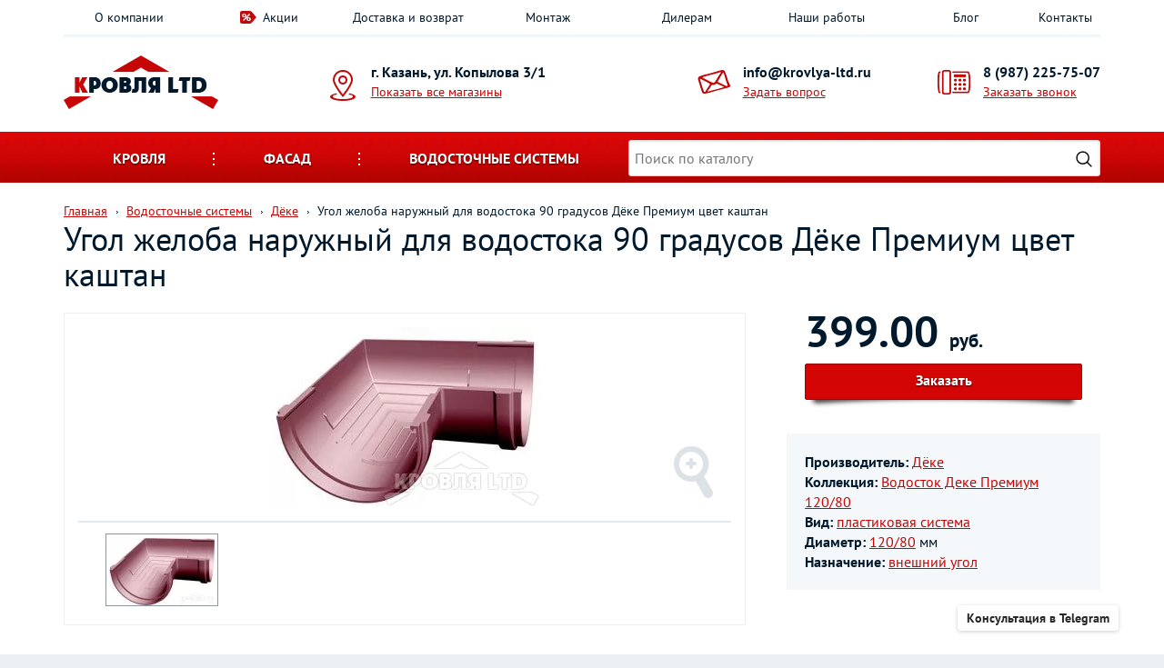

--- FILE ---
content_type: text/html; Charset=UTF-8;charset=UTF-8
request_url: https://krovlya-ltd.ru/products/product591
body_size: 10671
content:
<!DOCTYPE html>
<!--[if lt IE 7]><html lang="ru" class="lt-ie9 lt-ie8 lt-ie7"><![endif]-->
<!--[if IE 7]><html lang="ru" class="lt-ie9 lt-ie8"><![endif]-->
<!--[if IE 8]><html lang="ru" class="lt-ie9"><![endif]-->
<!--[if gt IE 8]><!-->
<html lang="ru">
<!--<![endif]-->
<head>
	<meta charset="utf-8">
		<title>Угол желоба наружный для водостока 90 градусов Дёке Премиум цвет каштан - цена в Казани | Кровля и фасад</title>
		<meta name="description" content="Купить в Казани &quot;Угол желоба наружный для водостока 90 градусов Дёке Премиум цвет каштан&quot; с доставкой по РТ. Цена 399.00 руб.">

    <script type="application/ld+json">{"@context":"https://schema.org","@type":"Product","name":"Угол желоба наружный для водостока 90 градусов Дёке Премиум цвет каштан","description":"Угол желоба наружный для водостока 90 градусов Дёке Премиум цвет каштан","offers":{"@type":"AggregateOffer","lowPrice":399,"highPrice":399,"priceCurrency":"RUB","offerCount":1}}</script>
	<meta http-equiv="X-UA-Compatible" content="IE=edge" />
	<meta name="viewport" content="width=device-width, initial-scale=1.0" />
	<meta name="cmsmagazine" content="89a0e389b8f6e9767afe6ff1b67e3856" />
	
	<style>
	html{font-family:sans-serif;-webkit-text-size-adjust:100%;-ms-text-size-adjust:100%}body{margin:0}a{background-color:transparent}b{font-weight:700}img{border:0}button,input{margin:0;font:inherit;color:inherit}button{overflow:visible}button{text-transform:none}button{-webkit-appearance:button}button::-moz-focus-inner,input::-moz-focus-inner{padding:0;border:0}input{line-height:normal}*{-webkit-box-sizing:border-box;-moz-box-sizing:border-box;box-sizing:border-box}:after,:before{-webkit-box-sizing:border-box;-moz-box-sizing:border-box;box-sizing:border-box}html{font-size:10px}body{font-family:"Helvetica Neue",Helvetica,Arial,sans-serif;font-size:14px;line-height:1.42857143;color:#333;background-color:#fff}button,input{font-family:inherit;font-size:inherit;line-height:inherit}a{color:#337ab7;text-decoration:none}img{vertical-align:middle}.h3{font-family:inherit;font-weight:500;line-height:1.1;color:inherit}.h3{margin-top:20px;margin-bottom:10px}.h3{font-size:24px}p{margin:0 0 10px}ul{margin-top:0;margin-bottom:10px}.container{padding-right:15px;padding-left:15px;margin-right:auto;margin-left:auto}.row{margin-right:-15px;margin-left:-15px}.col-md-12,.col-md-3,.col-md-4,.col-md-8,.col-sm-3,.col-sm-4,.col-sm-6,.col-xs-6{position:relative;min-height:1px;padding-right:15px;padding-left:15px}.col-xs-6{float:left}.col-xs-6{width:50%}.clearfix:after,.clearfix:before,.container:after,.container:before,.row:after,.row:before{display:table;content:" "}.clearfix:after,.container:after,.row:after{clear:both}@-ms-viewport{width:device-width}.visible-xs{display:none!important}@media (max-width:767px){.visible-xs{display:block!important}}@media (max-width:767px){.hidden-xs{display:none!important}}input[type=text]{display:inline-block;padding:4px;font-size:13px;line-height:18px;color:#555;border:1px solid #ccc;-webkit-border-radius:3px;-moz-border-radius:3px;border-radius:3px}input{-webkit-box-shadow:inset 0 1px 3px rgba(0,0,0,.1);-moz-box-shadow:inset 0 1px 3px rgba(0,0,0,.1);box-shadow:inset 0 1px 3px rgba(0,0,0,.1)}@font-face{font-family:'PT Sans';font-style:normal;font-weight:400;src:url(/fonts/pt-sans-v18-cyrillic_latin-400.woff2) format('woff2');font-display:swap}@font-face{font-family:'PT Sans';font-style:normal;font-weight:700;src:url(/fonts/pt-sans-v18-cyrillic_latin-700.woff2) format('woff2');font-display:swap}body{font-family:"PT Sans";color:#00192c;background:#edf0f2}.main-container{max-width:1340px;margin:auto;background:#fff;box-shadow:0 0 30px #c0c5cc}a{color:#00192c}a:link{text-decoration:none}p{font-size:15px;line-height:24px}.more,a.more{display:inline-block;width:268px;height:50px;color:#fff;font-weight:700;text-transform:uppercase;background:#c71919;border-radius:25px;text-align:center;text-shadow:0 1px 2px rgba(0,0,0,.7);padding-top:15px;box-shadow:0 5px 10px rgba(0,0,0,.5)}.top-menu ul{display:table;list-style:none;padding:0;margin:0;width:100%;border-bottom:3px solid #f2f5f8}.top-menu li{display:table-cell;text-align:center;width:14.2857%}.top-menu a{text-decoration:none;display:inline-block;padding:9px 9px 9px 0}.top-menu a.offer-img{padding-left:25px;position:relative}.top-menu a.offer-img:before{content:url(/img/percent.png);position:absolute;left:0;top:11px}.contact-line{padding-top:20px;padding-bottom:25px;position:relative}.adds,.mail,.phone{padding-left:45px;position:relative;margin-top:9px}.adds:before,.mail:before,.phone:before{position:absolute;left:0;top:7px}.adds b,.mail b,.phone b{display:block;font-size:16px;line-height:1.2;margin-bottom:2px}.mail b a,.phone b a{color:#00192c;text-decoration:none}.adds a,.mail a,.phone a{color:#c60505;text-decoration:underline}.adds:before{position:absolute;left:0;content:url(/img/adds.png)}.adds b{white-space:nowrap}.mail{padding-left:50px;float:right;left:40px}.mail:before{position:absolute;left:0;content:url(/img/mail.png)}.phone{padding-left:50px;float:right}.phone:before{position:absolute;left:0;content:url(/img/phone.png)}.cat-menu-wrap{height:56px;background:#cb0505 url(/img/cat-menu.png) center repeat-x;margin-bottom:10px}.cat-menu-wrap .cat-mobile-title{font-size:16px;font-weight:700;color:#fff;text-transform:uppercase;text-align:center;text-shadow:0 1px 2px rgba(0,0,0,.7);padding:18px;display:none}.cat-menu-wrap .cat-mobile-title.cat-mobile-hide{text-shadow:0 1px 2px rgba(255,255,255,.7);color:#000}.cat-menu{list-style:none;padding:0;margin:0;width:100%;position:relative;display:flex;align-items:center}.cat-menu>li{display:inline-block;text-align:center}.cat-menu>li>a{font-size:16px;font-weight:700;color:#fff;text-transform:uppercase;display:block;text-shadow:0 1px 2px rgba(0,0,0,.7);padding:18px 54px;position:relative;z-index:40}.cat-menu>li>a:after{content:url(/img/cat-dots.png);position:absolute;right:0;top:20px}.cat-menu>li:nth-child(3) a:after{display:none}.cat-search-menu>li.search{list-style:none;position:relative;z-index:11;flex:1}.cat-search-menu>li.search .search-field{height:40px}.cat-search-menu>li.search .search-button{width:25px;height:25px;position:absolute;top:0;right:0;bottom:0;z-index:11;margin:auto;margin-right:6px;border:none;background:url(/img/search-icon.png) no-repeat center #fff;background-size:18px 18px}.drop-wrap{width:100%;padding-top:15px;position:absolute;left:0;top:41px;z-index:30;display:none}.drop-menu{padding:0 25px 7px;background:#fff;text-align:left;border-bottom:3px solid #c60505;box-shadow:0 0 10px rgba(0,0,0,.5)}.drop-menu>div{border-bottom:1px solid #e3e9f1;padding-top:25px;padding-bottom:20px;padding-left:0;padding-right:0}.drop-menu>div:last-child{border:none}.drop-menu .title{padding-left:15px;font-size:16px;font-weight:700;margin-bottom:12px}.drop-menu .item-list a{display:inline-block;padding-left:10px;position:relative;margin-bottom:5px}.drop-menu .item-list a:before{position:absolute;top:9px;left:0;display:block;width:2px;height:3px;content:'';background:url(/img/footer-link.png) center no-repeat}.drop-menu .col-md-12{clear:both}.mobile-block{position:relative;display:none}.mobile-block .title{font-size:16px;font-weight:700;text-transform:uppercase;margin-bottom:15px}.mobile-block a.active{color:#c60505}.mobile-menu,.mobile-order{width:38px;height:38px;border:1px solid #d4d4d4;border-radius:3px;position:absolute;top:18px;display:none;z-index:20}.mobile-menu{left:0;background:url(/img/mobi-menu.png) center no-repeat}.mobile-order{right:0;background:url(/img/mobi-order.png) center no-repeat}.mobile-contact-block{position:absolute;background:#fff;z-index:50;width:100%;border:1px solid #d4d4d4;box-shadow:0 5px 10px rgba(0,0,0,.25);padding:25px;padding-top:28px;padding-bottom:15px;display:none}.mobile-contact-block .adds,.mobile-contact-block .mail,.mobile-contact-block .phone{float:none;left:auto;right:auto;text-align:left;margin-bottom:20px}.mobile-contact-block .adds{padding-left:50px}.mobile-contact-block .title{font-size:16px;font-weight:700;text-transform:uppercase;margin-bottom:22px}.close-1,.close-2{width:16px;height:16px;background:url(/img/close.png) center no-repeat;position:absolute;top:3px;right:0}.close-2{top:25px;right:25px}.js-main-slider{width:100%;max-width:1340px;aspect-ratio:3.0316742081448;margin-bottom:50px}.why-we{text-align:center;background:url(/img/footer-top.png) center bottom repeat-x;padding-bottom:50px;margin-bottom:10px}.why-we .img{margin-bottom:30px;width:100%;min-height:190px;display:flex;align-items:center;justify-content:center}.why-we .img img{text-align:center}.footer-bottom ul{display:table;list-style:none;padding:10px 0;margin:0;width:100%;border-bottom:1px solid #334756}.footer-bottom li{display:table-cell;text-align:center;width:14.2857%}.footer-bottom li a{text-decoration:none;display:inline-block;padding:9px 9px 9px 0;color:#e3e9f1}.footer-copy p{font-size:12px;color:#343943;position:relative;margin-bottom:0}.popup-map{padding:65px 10px 45px;background:#fff}.popup-map .h3{margin-top:0}.popup-map a{display:block;border-bottom:2px solid #e3e9f1;font-size:16px;text-decoration:underline;line-height:normal;padding:18px 0 25px}.popup-map a:last-child{border:none}.popup-map .map{border:2px solid #d4d4d4}input[type=text]{font-size:16px;padding:6px;border:1px solid #d4d4d4;border-radius:3px;width:100%}.slider-notice{visibility:hidden}@media (max-width:767px){.slider-notice{max-height:300px}}@media only screen and (max-width:1200px){.adds b{white-space:normal}.mail{left:8px}.cat-menu>li>a{padding:18px 24px}}@media only screen and (max-width:991px){.why-we{padding-bottom:20px}.why-we .item{max-width:430px;margin:auto;margin-bottom:30px}.cat-menu>li>a{padding:18px}.popup-map{padding-bottom:25px}.popup-map a:last-child{margin-bottom:15px}}@media only screen and (max-width:767px){.top-menu{display:none;position:absolute;background:#fff;z-index:30;width:100%;border:1px solid #d4d4d4;box-shadow:0 5px 10px rgba(0,0,0,.25);padding:10px;padding-top:28px;padding-bottom:33px}.top-menu ul{display:block;border:none}.top-menu li{display:block;text-align:left;width:100%}.top-menu a{padding:5px 0}.top-menu a.offer-img{padding:5px 0}.top-menu a.offer-img:before{display:none}.top-menu .mobile-block{display:block}.contact-line{text-align:center;padding-top:16px;padding-bottom:18px}.contact-line .logo{display:inline-block}.cat-menu-wrap{position:relative}.cat-menu-wrap .cat-mobile-title{display:block;position:relative;z-index:1}.cat-menu-wrap .cat-menu{z-index:50;background:#fff;position:absolute;left:0;top:56px;padding:15px;padding-top:30px;border-bottom:3px solid #c60505;box-shadow:0 3px 5px rgba(0,0,0,.3);display:none}.cat-menu-wrap .cat-menu>li{margin-bottom:20px;display:block;width:100%}.cat-menu-wrap .cat-menu>li>a{font-size:16px;font:700px;color:#00192c;text-shadow:none;background:#edf0f2;border-radius:5px;padding:9px}.cat-menu-wrap .cat-menu>li>a:after{display:none}.cat-menu-wrap .cat-menu>li.drop{position:relative}.cat-menu-wrap .cat-menu>li.drop:before{content:url(/img/drop-mobile.png);display:block;position:absolute;left:50%;margin-left:-15px;bottom:auto;top:35px;z-index:-1}.cat-search-menu{margin-bottom:0;padding:6px 15px 10px}.cat-search-menu>li.search{list-style:none;margin:0}.drop-wrap{display:block;position:static;padding-top:0;background:0 0}.drop-menu{box-shadow:none;border:none;padding:0 0 7px;background:0 0}.mobile-menu,.mobile-order{display:block}}@media only screen and (max-width:480px){.drop-menu .item-list>div{width:100%}}html{font-family:sans-serif;-webkit-text-size-adjust:100%;-ms-text-size-adjust:100%}body{margin:0}a{background-color:transparent}b{font-weight:700}img{border:0}button,input{margin:0;font:inherit;color:inherit}button{overflow:visible}button{text-transform:none}button{-webkit-appearance:button}button::-moz-focus-inner,input::-moz-focus-inner{padding:0;border:0}input{line-height:normal}*{-webkit-box-sizing:border-box;-moz-box-sizing:border-box;box-sizing:border-box}:after,:before{-webkit-box-sizing:border-box;-moz-box-sizing:border-box;box-sizing:border-box}html{font-size:10px}body{font-family:"Helvetica Neue",Helvetica,Arial,sans-serif;font-size:14px;line-height:1.42857143;color:#333;background-color:#fff}button,input{font-family:inherit;font-size:inherit;line-height:inherit}a{color:#337ab7;text-decoration:none}img{vertical-align:middle}.h3{font-family:inherit;font-weight:500;line-height:1.1;color:inherit}.h3{margin-top:20px;margin-bottom:10px}.h3{font-size:24px}p{margin:0 0 10px}ul{margin-top:0;margin-bottom:10px}.container{padding-right:15px;padding-left:15px;margin-right:auto;margin-left:auto}@media (min-width:768px){.container{width:750px}}@media (min-width:992px){.container{width:970px}}@media (min-width:1200px){.container{width:1170px}}.row{margin-right:-15px;margin-left:-15px}.col-md-12,.col-md-3,.col-md-4,.col-md-8,.col-sm-3,.col-sm-4,.col-sm-6,.col-xs-6{position:relative;min-height:1px;padding-right:15px;padding-left:15px}.col-xs-6{float:left}.col-xs-6{width:50%}@media (min-width:768px){.col-sm-3,.col-sm-4,.col-sm-6{float:left}.col-sm-6{width:50%}.col-sm-4{width:33.33333333%}.col-sm-3{width:25%}}@media (min-width:992px){.col-md-12,.col-md-3,.col-md-4,.col-md-8{float:left}.col-md-12{width:100%}.col-md-8{width:66.66666667%}.col-md-4{width:33.33333333%}.col-md-3{width:25%}}.clearfix:after,.clearfix:before,.container:after,.container:before,.row:after,.row:before{display:table;content:" "}.clearfix:after,.container:after,.row:after{clear:both}@-ms-viewport{width:device-width}.visible-xs{display:none!important}@media (max-width:767px){.visible-xs{display:block!important}}@media (max-width:767px){.hidden-xs{display:none!important}}@media (min-width:768px) and (max-width:991px){.hidden-sm{display:none!important}}input[type=text]{display:inline-block;padding:4px;font-size:13px;line-height:18px;color:#555;border:1px solid #ccc;-webkit-border-radius:3px;-moz-border-radius:3px;border-radius:3px}input{-webkit-box-shadow:inset 0 1px 3px rgba(0,0,0,.1);-moz-box-shadow:inset 0 1px 3px rgba(0,0,0,.1);box-shadow:inset 0 1px 3px rgba(0,0,0,.1)}@font-face{font-family:'PT Sans';font-style:normal;font-weight:400;src:url(/fonts/pt-sans-v18-cyrillic_latin-400.woff2) format('woff2');font-display:swap}@font-face{font-family:'PT Sans';font-style:normal;font-weight:700;src:url(/fonts/pt-sans-v18-cyrillic_latin-700.woff2) format('woff2');font-display:swap}body{font-family:"PT Sans";color:#00192c;background:#edf0f2}.main-container{max-width:1340px;margin:auto;background:#fff;box-shadow:0 0 30px #c0c5cc}a{color:#00192c}a:link{text-decoration:none}p{font-size:15px;line-height:24px}.more,a.more{display:inline-block;width:268px;height:50px;color:#fff;font-weight:700;text-transform:uppercase;background:#c71919;border-radius:25px;text-align:center;text-shadow:0 1px 2px rgba(0,0,0,.7);padding-top:15px;box-shadow:0 5px 10px rgba(0,0,0,.5)}.top-menu ul{display:table;list-style:none;padding:0;margin:0;width:100%;border-bottom:3px solid #f2f5f8}.top-menu li{display:table-cell;text-align:center;width:14.2857%}.top-menu a{text-decoration:none;display:inline-block;padding:9px 9px 9px 0}.top-menu a.offer-img{padding-left:25px;position:relative}.top-menu a.offer-img:before{content:url(/img/percent.png);position:absolute;left:0;top:11px}.contact-line{padding-top:20px;padding-bottom:25px;position:relative}.adds,.mail,.phone{padding-left:45px;position:relative;margin-top:9px}.adds:before,.mail:before,.phone:before{position:absolute;left:0;top:7px}.adds b,.mail b,.phone b{display:block;font-size:16px;line-height:1.2;margin-bottom:2px}.mail b a,.phone b a{color:#00192c;text-decoration:none}.adds a,.mail a,.phone a{color:#c60505;text-decoration:underline}.adds:before{position:absolute;left:0;content:url(/img/adds.png)}.adds b{white-space:nowrap}.mail{padding-left:50px;float:right;left:40px}.mail:before{position:absolute;left:0;content:url(/img/mail.png)}.phone{padding-left:50px;float:right}.phone:before{position:absolute;left:0;content:url(/img/phone.png)}.cat-menu-wrap{height:56px;background:#cb0505 url(/img/cat-menu.png) center repeat-x;margin-bottom:10px}.cat-menu-wrap .cat-mobile-title{font-size:16px;font-weight:700;color:#fff;text-transform:uppercase;text-align:center;text-shadow:0 1px 2px rgba(0,0,0,.7);padding:18px;display:none}.cat-menu-wrap .cat-mobile-title.cat-mobile-hide{text-shadow:0 1px 2px rgba(255,255,255,.7);color:#000}.cat-menu{list-style:none;padding:0;margin:0;width:100%;position:relative;display:flex;align-items:center}.cat-menu>li{display:inline-block;text-align:center}.cat-menu>li>a{font-size:16px;font-weight:700;color:#fff;text-transform:uppercase;display:block;text-shadow:0 1px 2px rgba(0,0,0,.7);padding:18px 54px;position:relative;z-index:40}.cat-menu>li>a:after{content:url(/img/cat-dots.png);position:absolute;right:0;top:20px}.cat-menu>li:nth-child(3) a:after{display:none}.cat-search-menu>li.search{list-style:none;position:relative;z-index:11;flex:1}.cat-search-menu>li.search .search-field{height:40px}.cat-search-menu>li.search .search-button{width:25px;height:25px;position:absolute;top:0;right:0;bottom:0;z-index:11;margin:auto;margin-right:6px;border:none;background:url(/img/search-icon.png) no-repeat center #fff;background-size:18px 18px}.drop-wrap{width:100%;padding-top:15px;position:absolute;left:0;top:41px;z-index:30;display:none}.drop-menu{padding:0 25px 7px;background:#fff;text-align:left;border-bottom:3px solid #c60505;box-shadow:0 0 10px rgba(0,0,0,.5)}.drop-menu>div{border-bottom:1px solid #e3e9f1;padding-top:25px;padding-bottom:20px;padding-left:0;padding-right:0}.drop-menu>div:last-child{border:none}.drop-menu .title{padding-left:15px;font-size:16px;font-weight:700;margin-bottom:12px}.drop-menu .item-list a{display:inline-block;padding-left:10px;position:relative;margin-bottom:5px}.drop-menu .item-list a:before{position:absolute;top:9px;left:0;display:block;width:2px;height:3px;content:'';background:url(/img/footer-link.png) center no-repeat}.drop-menu .col-md-12{clear:both}.mobile-block{position:relative;display:none}.mobile-block .title{font-size:16px;font-weight:700;text-transform:uppercase;margin-bottom:15px}.mobile-block a.active{color:#c60505}.mobile-menu,.mobile-order{width:38px;height:38px;border:1px solid #d4d4d4;border-radius:3px;position:absolute;top:18px;display:none;z-index:20}.mobile-menu{left:0;background:url(/img/mobi-menu.png) center no-repeat}.mobile-order{right:0;background:url(/img/mobi-order.png) center no-repeat}.mobile-contact-block{position:absolute;background:#fff;z-index:50;width:100%;border:1px solid #d4d4d4;box-shadow:0 5px 10px rgba(0,0,0,.25);padding:25px;padding-top:28px;padding-bottom:15px;display:none}.mobile-contact-block .adds,.mobile-contact-block .mail,.mobile-contact-block .phone{float:none;left:auto;right:auto;text-align:left;margin-bottom:20px}.mobile-contact-block .adds{padding-left:50px}.mobile-contact-block .title{font-size:16px;font-weight:700;text-transform:uppercase;margin-bottom:22px}.close-1,.close-2{width:16px;height:16px;background:url(/img/close.png) center no-repeat;position:absolute;top:3px;right:0}.close-2{top:25px;right:25px}.js-main-slider{width:100%;max-width:1340px;aspect-ratio:3.0316742081448;margin-bottom:50px}.footer-copy p{font-size:12px;color:#343943;position:relative;margin-bottom:0}.popup-map{padding:65px 10px 45px;background:#fff}.popup-map .h3{margin-top:0}.popup-map a{display:block;border-bottom:2px solid #e3e9f1;font-size:16px;text-decoration:underline;line-height:normal;padding:18px 0 25px}.popup-map a:last-child{border:none}.popup-map .map{border:2px solid #d4d4d4}input[type=text]{font-size:16px;padding:6px;border:1px solid #d4d4d4;border-radius:3px;width:100%}.slider-notice{visibility:hidden}@media (max-width:767px){.slider-notice{max-height:300px}}@media only screen and (max-width:1200px){.adds b{white-space:normal}.mail{left:8px}.cat-menu>li>a{padding:18px 24px}}@media only screen and (max-width:991px){.cat-menu>li>a{padding:18px}.popup-map{padding-bottom:25px}.popup-map a:last-child{margin-bottom:15px}}@media only screen and (max-width:767px){.top-menu{display:none;position:absolute;background:#fff;z-index:30;width:100%;border:1px solid #d4d4d4;box-shadow:0 5px 10px rgba(0,0,0,.25);padding:10px;padding-top:28px;padding-bottom:33px}.top-menu ul{display:block;border:none}.top-menu li{display:block;text-align:left;width:100%}.top-menu a{padding:5px 0}.top-menu a.offer-img{padding:5px 0}.top-menu a.offer-img:before{display:none}.top-menu .mobile-block{display:block}.contact-line{text-align:center;padding-top:16px;padding-bottom:18px}.contact-line .logo{display:inline-block}.cat-menu-wrap{position:relative}.cat-menu-wrap .cat-mobile-title{display:block;position:relative;z-index:1}.cat-menu-wrap .cat-menu{z-index:50;background:#fff;position:absolute;left:0;top:56px;padding:15px;padding-top:30px;border-bottom:3px solid #c60505;box-shadow:0 3px 5px rgba(0,0,0,.3);display:none}.cat-menu-wrap .cat-menu>li{margin-bottom:20px;display:block;width:100%}.cat-menu-wrap .cat-menu>li>a{font-size:16px;font:700px;color:#00192c;text-shadow:none;background:#edf0f2;border-radius:5px;padding:9px}.cat-menu-wrap .cat-menu>li>a:after{display:none}.cat-menu-wrap .cat-menu>li.drop{position:relative}.cat-menu-wrap .cat-menu>li.drop:before{content:url(/img/drop-mobile.png);display:block;position:absolute;left:50%;margin-left:-15px;bottom:auto;top:35px;z-index:-1}.cat-search-menu{margin-bottom:0;padding:6px 15px 10px}.cat-search-menu>li.search{list-style:none;margin:0}.drop-wrap{display:block;position:static;padding-top:0;background:0 0}.drop-menu{box-shadow:none;border:none;padding:0 0 7px;background:0 0}.mobile-menu,.mobile-order{display:block}}@media only screen and (max-width:480px){.drop-menu .item-list>div{width:100%}}	</style>
	
	<link rel="stylesheet" type="text/css" href="/css/minified.css?1768313798" /></head>
<body> 
		
<div class="main-container">

<!-- header -->
	<div class="top-menu">
		<div class="container">

			<div class="mobile-block">
				<div class="title">Меню</div>
				<a href="/" class="active">Главная</a>
				<div class="close-1"></div>
			</div>

			<ul>
				<li class=""><a href="/about">О компании</a></li>
				<li class=""><a href="/actions/" class="offer-img">Акции</a></li>
				
				<li class=""><a href="/delivery">Доставка и возврат</a></li>
				<li class=""><a href="/installation">Монтаж</a></li>
				<li class=""><a href="/dealers">Дилерам</a></li>
				<li class=""><a href="/works/">Наши работы</a></li>
				<li class=""><a href="/blog/">Блог</a></li>
				<li class=""><a href="/contacts" onclick="return gtag_report_conversion">Контакты</a></li>                       
			</ul>
		</div>
	</div>


<!-- mobile-contacts -->
	<div class="mobile-contact-block">
		<div class="title">Контакты</div>
		<div class="close-2"></div>
		<div class="adds">
			<b>г. Казань, ул. Копылова 3/1</b>
			
			<a href="/contacts" class="js-locations-list-open">Показать все магазины</a>
		</div>
		<div class="mail">
			<b><a href="mailto:info@krovlya-ltd.ru">info@krovlya-ltd.ru</a></b>
			<a href="/feedback/show/question" class="js-feedback">Задать вопрос</a>
		</div>
		<div class="phone">
			<b><a href="tel:+79872257507">8 (987) 225-75-07</a></b>
			<a href="/feedback/show/call" class="js-feedback">Заказать звонок</a>
		</div>
	</div>
<!-- mobile-contacts end -->

	<div class="container">
		<div class="contact-line">

			<div class="mobile-menu"></div>
			<div class="mobile-order"></div>

			<div class="row">

				<div class="col-sm-4 col-md-3">
					<a href="/" class="logo">
						<img src="/img/logo.png" width="170" height="59" alt="">
					</a>
				</div>
				
				<div class="col-sm-4 col-md-3 hidden-xs">
					<div class="adds">
						<b>г. Казань, ул. Копылова 3/1</b>
						<a href="/contacts" class="js-locations-list-open">Показать все магазины</a>
						
						
					</div>
				</div>
				
				<div class="col-sm-3 hidden-sm hidden-xs">
					<div class="mail">
						<b><a href="mailto:info@krovlya-ltd.ru">info@krovlya-ltd.ru</a></b>
						<a href="/feedback/show/question" class="js-feedback">Задать вопрос</a>
					</div>
				</div>
				
				
				<div class="col-sm-4 col-md-3 hidden-xs">
					<div class="phone">
						<b><a href="tel:+79872257507">8 (987) 225-75-07</a></b>
						<a href="/feedback/show/call" class="js-feedback">Заказать звонок</a>
					</div>
				</div>

			</div>
		</div>
	</div>

			
		
		
	<div class="cat-menu-wrap">

		<div class="container">
			<div class="cat-mobile-title">Каталог товаров</div>
			
			<ul class="cat-menu cat-search-menu">
									<li class="drop">
						<a href="/catalog/krovelnye-materialy" class="js-drop-link">Кровля</a>
						<div class="drop-wrap">
							<div class="drop-menu row">
																<div class="col-md-4 col-sm-6">
										<div class="title"><a href="/catalog/gibkaya-cherepitsa">Гибкая черепица</a></div>
										<div class="item-list clearfix">
																				</div>
									</div>
																<div class="col-md-4 col-sm-6">
										<div class="title"><a href="/catalog/metallocherepica">Металлочерепица</a></div>
										<div class="item-list clearfix">
																				</div>
									</div>
																<div class="col-md-4 col-sm-6">
										<div class="title"><a href="/catalog/profnastil">Профнастил</a></div>
										<div class="item-list clearfix">
																				</div>
									</div>
																<div class="col-md-4 col-sm-6">
										<div class="title"><a href="/catalog/faltsevaya-krovlya">Фальцевая кровля</a></div>
										<div class="item-list clearfix">
																				</div>
									</div>
																<div class="col-md-4 col-sm-6">
										<div class="title"><a href="/catalog/kompozitnaya-cherepitsa">Композитная черепица</a></div>
										<div class="item-list clearfix">
																				</div>
									</div>
																<div class="col-md-4 col-sm-6">
										<div class="title"><a href="/catalog/dobornye-elementy-dlya-krovli">Доборные элементы для кровли</a></div>
										<div class="item-list clearfix">
																				</div>
									</div>
																<div class="col-md-4 col-sm-6">
										<div class="title"><a href="/catalog/podkrovelnyye-plenki">Пленки подкровельные</a></div>
										<div class="item-list clearfix">
																				</div>
									</div>
																<div class="col-md-4 col-sm-6">
										<div class="title"><a href="/catalog/krovelnaja-ventiljacija">Кровельная вентиляция</a></div>
										<div class="item-list clearfix">
																				</div>
									</div>
																<div class="col-md-4 col-sm-6">
										<div class="title"><a href="/catalog/gidroizolyaciya-krovli">Кровельный утеплитель</a></div>
										<div class="item-list clearfix">
																				</div>
									</div>
																<div class="col-md-4 col-sm-6">
										<div class="title"><a href="/catalog/flyugery">Флюгеры и указатели ветра</a></div>
										<div class="item-list clearfix">
																				</div>
									</div>
																<div class="col-md-12">
										<div class="title"><a href="/catalog/mansardy">Мансардные окна</a></div>
										<div class="item-list clearfix">
																						<div class="col-sm-4 col-xs-6">
													<a href="/catalog/okna">Окна</a>
												</div>
																						<div class="col-sm-4 col-xs-6">
													<a href="/catalog/okladi">Оклады</a>
												</div>
																						<div class="col-sm-4 col-xs-6">
													<a href="/catalog/aksessuari ">Аксессуары для монтажа</a>
												</div>
																						<div class="col-sm-4 col-xs-6">
													<a href="/catalog/aksessuari-dlya-mansardnyx-okon">Аксессуары для мансардных окон</a>
												</div>
																				</div>
									</div>
																<div class="col-md-4 col-sm-6">
										<div class="title"><a href="/catalog/cherdachnye-lestnitsy">Чердачные лестницы</a></div>
										<div class="item-list clearfix">
																				</div>
									</div>
																<div class="col-md-12">
										<div class="title"><a href="/catalog/category15">Снегозадержатели и элементы безопасности</a></div>
										<div class="item-list clearfix">
																						<div class="col-sm-4 col-xs-6">
													<a href="/catalog/snegozaderzhateli">Снегозадержатели</a>
												</div>
																						<div class="col-sm-4 col-xs-6">
													<a href="/catalog/krovelnye-ograzhdeniya">Кровельные ограждения</a>
												</div>
																						<div class="col-sm-4 col-xs-6">
													<a href="/catalog/lestnica-dlya-kryshi">Кровельные лестницы</a>
												</div>
																						<div class="col-sm-4 col-xs-6">
													<a href="/catalog/krovelnye-mostiki">Кровельные мостики</a>
												</div>
																				</div>
									</div>
																<div class="col-md-12">
										<div class="title"><a href="/catalog/sofity-dlya-podshivki-krovli">Софиты</a></div>
										<div class="item-list clearfix">
																						<div class="col-sm-4 col-xs-6">
													<a href="/catalog/sofity-metallicheskie">Софиты металлические</a>
												</div>
																						<div class="col-sm-4 col-xs-6">
													<a href="/catalog/sofity-plastikovye">Софиты пластиковые</a>
												</div>
																						<div class="col-sm-4 col-xs-6">
													<a href="/catalog/category53">Доборные элементы для металлических софитов</a>
												</div>
																						<div class="col-sm-4 col-xs-6">
													<a href="/catalog/category67">Доборные элементы для пластиковых софитов</a>
												</div>
																				</div>
									</div>
														</div>
						</div>
					</li>
									<li class="drop">
						<a href="/catalog/category2" class="js-drop-link">Фасад</a>
						<div class="drop-wrap">
							<div class="drop-menu row">
																<div class="col-md-12">
										<div class="title"><a href="/catalog/saiding">Сайдинг</a></div>
										<div class="item-list clearfix">
																						<div class="col-sm-4 col-xs-6">
													<a href="/catalog/vinilovyj-sajding">Сайдинг виниловый</a>
												</div>
																						<div class="col-sm-4 col-xs-6">
													<a href="/catalog/metallicheskij-sajding">Сайдинг металлический</a>
												</div>
																						<div class="col-sm-4 col-xs-6">
													<a href="/catalog/category65">Доборные элементы для винилового сайдинга</a>
												</div>
																						<div class="col-sm-4 col-xs-6">
													<a href="/catalog/category69">Доборные элементы для металлического сайдинга</a>
												</div>
																				</div>
									</div>
																<div class="col-md-4 col-sm-6">
										<div class="title"><a href="/catalog/fibrotsementnye-paneli">Фиброцементный сайдинг</a></div>
										<div class="item-list clearfix">
																				</div>
									</div>
																<div class="col-md-4 col-sm-6">
										<div class="title"><a href="/catalog/osb">OSB плиты</a></div>
										<div class="item-list clearfix">
																				</div>
									</div>
																<div class="col-md-12">
										<div class="title"><a href="/catalog/uteplitel">Фасадный утеплитель</a></div>
										<div class="item-list clearfix">
																						<div class="col-sm-4 col-xs-6">
													<a href="/catalog/minvata">Минеральная теплоизоляция</a>
												</div>
																						<div class="col-sm-4 col-xs-6">
													<a href="/catalog/ekstrudirovannyj-penopolistirol">Экструдированный пенополистирол</a>
												</div>
																				</div>
									</div>
																<div class="col-md-4 col-sm-6">
										<div class="title"><a href="/catalog/fasad_panel">Фасадная панель</a></div>
										<div class="item-list clearfix">
																				</div>
									</div>
																<div class="col-md-4 col-sm-6">
										<div class="title"><a href="/catalog/fasadnaya-plitka">Фасадная плитка</a></div>
										<div class="item-list clearfix">
																				</div>
									</div>
																<div class="col-md-4 col-sm-6">
										<div class="title"><a href="/catalog/shtaketnik">Евроштакетник</a></div>
										<div class="item-list clearfix">
																				</div>
									</div>
																<div class="col-md-4 col-sm-6">
										<div class="title"><a href="/catalog/fasadnye-termopaneli">Теплые панели</a></div>
										<div class="item-list clearfix">
																				</div>
									</div>
																<div class="col-md-12">
										<div class="title"><a href="/catalog/category84">Панельные ограждения GL</a></div>
										<div class="item-list clearfix">
																						<div class="col-sm-4 col-xs-6">
													<a href="/catalog/ograzhdeniya">Ограждения</a>
												</div>
																						<div class="col-sm-4 col-xs-6">
													<a href="/catalog/vorota">Ворота</a>
												</div>
																						<div class="col-sm-4 col-xs-6">
													<a href="/catalog/stolby">Столбы</a>
												</div>
																						<div class="col-sm-4 col-xs-6">
													<a href="/catalog/krepleniya">Крепления</a>
												</div>
																				</div>
									</div>
																<div class="col-md-4 col-sm-6">
										<div class="title"><a href="/catalog/terrasnaya-doska">Террасная доска</a></div>
										<div class="item-list clearfix">
																				</div>
									</div>
																<div class="col-md-4 col-sm-6">
										<div class="title"><a href="/catalog/zabor-zhaluzi">Заборы-жалюзи</a></div>
										<div class="item-list clearfix">
																				</div>
									</div>
														</div>
						</div>
					</li>
									<li >
						<a href="/catalog/vodostoki-dlja-kryshi" >Водосточные системы</a>
						<div class="drop-wrap">
							<div class="drop-menu row">
														</div>
						</div>
					</li>
								
				<li class="search">
					<form method="get" action="/catalog/search">
						<input type="text" name="q" class="search-field" placeholder="Поиск по каталогу" />
						<button type="submit" class="search-button"></button>
					</form>
				</li>
				<div class="cat-mobile-title cat-mobile-hide">Свернуть</div>
			</ul>
				
		</div>
		
	</div>
	<ul class="cat-search-menu visible-xs">
		<li class="search">
			<form method="get" action="/catalog/search">
				<input type="text" name="q" class="search-field" placeholder="Поиск по каталогу" />
				<button type="submit" class="search-button"></button>
			</form>
		</li>
	</ul>
	
	<div class="page-title">
	<div class="container">
		<ul class="crumbs" vocab="http://schema.org/" typeof="BreadcrumbList">
	<li property="itemListElement" typeof="ListItem"><a href="/" property="item" typeof="WebPage"><span property="name">Главная</span></a><meta property="position" content="1"></li>
	<li property="itemListElement" typeof="ListItem"><a href="/catalog/vodostoki-dlja-kryshi" property="item" typeof="WebPage"><span property="name">Водосточные системы</span></a><meta property="position" content="2"></li>
	<li property="itemListElement" typeof="ListItem"><a href="/catalog/vodostoki-dlja-kryshi?brand%5B%5D=%D0%94%D1%91%D0%BA%D0%B5" property="item" typeof="WebPage"><span property="name">Дёке</span></a><meta property="position" content="3"></li>
	<li class="active"><span>Угол желоба наружный для водостока 90 градусов Дёке Премиум цвет каштан</span></li>
</ul>
		<h1 class="h1">Угол желоба наружный для водостока 90 градусов Дёке Премиум цвет каштан</h1>
	</div>
</div>

<div class="container">
	<div class="row">
		<div class="col-md-8">
			<div class="product-slider">

				<!-- <div class="big-img product">
					<div class="img">
						<img src="/storage/import/.thumbs/preview688xauto_859276863d5f4c4b5ecd522ac51b20eb.jpg" alt="Угол желоба наружный для водостока 90 градусов Дёке Премиум цвет каштан">
						<a href="/storage/import/859276863d5f4c4b5ecd522ac51b20eb.jpg" class="loupe js-fancybox" rel="product_images"></a>
					</div>

				</div>         
					
				<div class="small-img">
												</div> -->







				<div class="big-img js-big-img">
					<div class="img">
							<a href="/storage/import/.thumbs/preview_watermark_nrs_18f9afa2973970e4030cc732548fbd13.jpg" class="js-fancybox" rel="product_images">
								
								<img src="/storage/import/.thumbs/preview_watermark_nrs_e879996ed73e99a3409c6d83152b5300.jpg" alt="Угол желоба наружный для водостока 90 градусов Дёке Премиум цвет каштан">
								<!-- <span class="loupe"></span> -->
							</a>

												<a href="" class="loupe" style="pointer-events: none"></a>
					</div>

				</div>         
					
				<div class="small-img js-small-img">
					<div class="active">
						<a href="/storage/import/.thumbs/preview_watermark_nrs_18f9afa2973970e4030cc732548fbd13.jpg" rel="product_images" class="prev"><img src="/storage/import/.thumbs/preview_watermarke6241490285b3502ab0e705f0233fd38.jpg" alt=""></a>
					</div>
												</div>






			</div>
		</div>

		<div class="col-md-4">
			<div class="product-info">
				<div class="price-block">
					<b class="price">399.00 <span>руб.</span></b>
				
					<div class="butt-shadow">
						<a href="/feedback/show/order?product_id=591" class="butt js-feedback">Заказать</a>
					</div>
				</div>
				<div class="info-block">
											<div><b>Производитель:</b> <a href="/catalog/vodostoki-dlja-kryshi?brand%5B%5D=%D0%94%D1%91%D0%BA%D0%B5">Дёке</a> </div>
											<div><b>Коллекция:</b> <a href="/catalog/vodostoki-dlja-kryshi?brand%5B%5D=%D0%94%D1%91%D0%BA%D0%B5&amp;series%5B%5D=%D0%92%D0%BE%D0%B4%D0%BE%D1%81%D1%82%D0%BE%D0%BA+%D0%94%D0%B5%D0%BA%D0%B5+%D0%9F%D1%80%D0%B5%D0%BC%D0%B8%D1%83%D0%BC+120%2F80">Водосток Деке Премиум 120/80</a> </div>
											<div><b>Вид:</b> <a href="/catalog/vodostoki-dlja-kryshi?field14%5B%5D=%D0%BF%D0%BB%D0%B0%D1%81%D1%82%D0%B8%D0%BA%D0%BE%D0%B2%D0%B0%D1%8F+%D1%81%D0%B8%D1%81%D1%82%D0%B5%D0%BC%D0%B0">пластиковая система</a> </div>
															<div><b>Диаметр:</b> <a href="/catalog/vodostoki-dlja-kryshi?diameter%5B%5D=120%2F80">120/80</a> мм</div>
											<div><b>Назначение:</b> <a href="/catalog/vodostoki-dlja-kryshi?field17%5B%5D=%D0%B2%D0%BD%D0%B5%D1%88%D0%BD%D0%B8%D0%B9+%D1%83%D0%B3%D0%BE%D0%BB">внешний угол</a> </div>
													
				</div>
						</div>	
		</div>

	</div>

	
	<ul class="tabs-2">
		<li>
			<div class="title">Описание</div>
			<div class="article">
			<div class="text">
				Устанавливается на внешних углах кровли и предназначен для соединения желобов под углом 90 в целях изменения направление движения воды			</div>
		</li>
		<li>	
			<div class="title">Характеристики</div>
			<div class="article">
				<div class="text">
					<table class="table-striped">
						<tr>
							<th>Наименование</th>
							<th>Значение</th>
						</tr>
										<tr>
							<td>Производитель:</td>
							<td>Дёке </td>
						</tr>
										<tr>
							<td>Коллекция:</td>
							<td>Водосток Деке Премиум 120/80 </td>
						</tr>
										<tr>
							<td>Вид:</td>
							<td>пластиковая система </td>
						</tr>
														<tr>
							<td>Диаметр:</td>
							<td>120/80 мм</td>
						</tr>
										<tr>
							<td>Назначение:</td>
							<td>внешний угол </td>
						</tr>
																		<tr>
							<td>Толщина стенки трубы:</td>
							<td>1.8 мм</td>
						</tr>
										<tr>
							<td>Форма водостока:</td>
							<td>круглое сечение </td>
						</tr>
									</table>
					
				</div>
			</div>
		</li>
	</ul>
	<div class="other-goods">
		<div class="title">Похожие товары</div>
		<div class="js-carousel">
					<div class="product">
	<div>
		<div class="img">
			<a href="/products/product42066"><img src="/storage/import/.thumbs/preview_watermark_nrs_221a20d6fe2ed5ce746bd4c7366f7c56.png" alt="ТН ПВХ D125/82 ММ КРОНШТЕЙН ЖЕЛОБА  ТЕМНО-КОРИЧНЕВЫЙ  Rall 8019"></a>
		</div>
		<a href="/products/product42066" class="name" title="ТН ПВХ D125/82 ММ КРОНШТЕЙН ЖЕЛОБА  ТЕМНО-КОРИЧНЕВЫЙ  Rall 8019">ТН ПВХ D125/82 ММ КРОНШТЕЙН ЖЕЛОБА  ТЕМНО-КОРИЧНЕВЫЙ  Rall 8019</a>
		<b class="price">79.00 <span>руб.</span>
		</b>
	</div>
</div>
					<div class="product">
	<div>
		<div class="img">
			<a href="/products/product43914"><img src="/storage/import/.thumbs/preview_watermark_nrs_10890dfedb09cd37e6730b5a4a2833bc.jpg" alt="Держатель трубы (на дерево) МЕТАЛЛ ПРОФИЛЬ Foramina Freeze D100 DarkBrown"></a>
		</div>
		<a href="/products/product43914" class="name" title="Держатель трубы (на дерево) МЕТАЛЛ ПРОФИЛЬ Foramina Freeze D100 DarkBrown">Держатель трубы (на дерево) МЕТАЛЛ ПРОФИЛЬ Foramina Freeze D100 DarkBrown</a>
		<b class="price">331.00 <span>руб.</span>
		</b>
	</div>
</div>
					<div class="product">
	<div>
		<div class="img">
			<a href="/products/product42016"><img src="/storage/import/.thumbs/preview_watermark_nrs_32804f5d1e60d8f0480f360a8f5989fc.png" alt="ТН ПВХ D125/82 ММ ХОМУТ ТРУБЫ УНИВЕРСАЛЬНЫЙ 140ММ СЕРЫЙ  Rall 7024"></a>
		</div>
		<a href="/products/product42016" class="name" title="ТН ПВХ D125/82 ММ ХОМУТ ТРУБЫ УНИВЕРСАЛЬНЫЙ 140ММ СЕРЫЙ  Rall 7024">ТН ПВХ D125/82 ММ ХОМУТ ТРУБЫ УНИВЕРСАЛЬНЫЙ 140ММ СЕРЫЙ  Rall 7024</a>
		<b class="price">390.00 <span>руб.</span>
		</b>
	</div>
</div>
					<div class="product">
	<div>
		<div class="img">
			<a href="/products/product38780"><img src="/storage/import/.thumbs/preview_watermark_nrs_90c156e98e647e1e0a2a74bb8353c38a.jpg" alt="Угол желоба внутренний Vortex 90гр 125мм RAL 9003 белый"></a>
		</div>
		<a href="/products/product38780" class="name" title="Угол желоба внутренний Vortex 90гр 125мм RAL 9003 белый">Угол желоба внутренний Vortex 90гр 125мм RAL 9003 белый</a>
		<b class="price">790.00 <span>руб.</span>
		</b>
	</div>
</div>
					<div class="product">
	<div>
		<div class="img">
			<a href="/products/product38541"><img src="/storage/import/.thumbs/preview_watermark_nrs_193ef552d85bade84737640f3c87342a.jpg" alt="Тройник трубы, Грендлайн 90 мм RAL 9005 черный"></a>
		</div>
		<a href="/products/product38541" class="name" title="Тройник трубы, Грендлайн 90 мм RAL 9005 черный">Тройник трубы, Грендлайн 90 мм RAL 9005 черный</a>
		<b class="price">4010.00 <span>руб.</span>
		</b>
	</div>
</div>
					<div class="product">
	<div>
		<div class="img">
			<a href="/products/product42056"><img src="/storage/import/.thumbs/preview_watermark_nrs_6872b28cd6c3a84a871a36df46b5851f.png" alt="ТН ПВХ D125/82 ММ УГОЛ ЖЕЛОБА, РЕГУЛИРУЕМЫЙ 90°-150° ЗЕЛЕНЫЙ Rall 6005"></a>
		</div>
		<a href="/products/product42056" class="name" title="ТН ПВХ D125/82 ММ УГОЛ ЖЕЛОБА, РЕГУЛИРУЕМЫЙ 90°-150° ЗЕЛЕНЫЙ Rall 6005">ТН ПВХ D125/82 ММ УГОЛ ЖЕЛОБА, РЕГУЛИРУЕМЫЙ 90°-150° ЗЕЛЕНЫЙ Rall 6005</a>
		<b class="price">1299.00 <span>руб.</span>
		</b>
	</div>
</div>
					<div class="product">
	<div>
		<div class="img">
			<a href="/products/product42040"><img src="/storage/import/.thumbs/preview_watermark_nrs_e88b0a1eaa0699fc035717c8123168b5.png" alt="ТН ПВХ D125/82 ММ КОЛЕНО ТРУБЫ 108° КРАСНЫЙ Rall 8004"></a>
		</div>
		<a href="/products/product42040" class="name" title="ТН ПВХ D125/82 ММ КОЛЕНО ТРУБЫ 108° КРАСНЫЙ Rall 8004">ТН ПВХ D125/82 ММ КОЛЕНО ТРУБЫ 108° КРАСНЫЙ Rall 8004</a>
		<b class="price">290.00 <span>руб.</span>
		</b>
	</div>
</div>
					<div class="product">
	<div>
		<div class="img">
			<a href="/products/product38452"><img src="/storage/import/.thumbs/preview_watermark_nrs_e8caa284eb8cffb42f7dcb397b4e708d.jpg" alt="Колено стока Грендлайн 100 мм RAL 9003 белый"></a>
		</div>
		<a href="/products/product38452" class="name" title="Колено стока Грендлайн 100 мм RAL 9003 белый">Колено стока Грендлайн 100 мм RAL 9003 белый</a>
		<b class="price">1082.00 <span>руб.</span>
		</b>
	</div>
</div>
					<div class="product">
	<div>
		<div class="img">
			<a href="/products/product552"><img src="/storage/import/.thumbs/preview_watermark_nrs_f6f992bd18472e1fb12a648be9b392b3.jpg" alt="Желоб полукруглый для водостока Деке Премиум 120мм 3м  пломбир"></a>
		</div>
		<a href="/products/product552" class="name" title="Желоб полукруглый для водостока Деке Премиум 120мм 3м  пломбир">Желоб полукруглый для водостока Деке Премиум 120мм 3м  пломбир</a>
		<b class="price">668.00 <span>руб.</span>
		</b>
	</div>
</div>
					<div class="product">
	<div>
		<div class="img">
			<a href="/products/product38713"><img src="/storage/import/.thumbs/preview_watermark_nrs_71f74355ca949d42999934141a16d839.jpg" alt="Заглушка правая Vortex 125/90 RAL 8017 шоколад"></a>
		</div>
		<a href="/products/product38713" class="name" title="Заглушка правая Vortex 125/90 RAL 8017 шоколад">Заглушка правая Vortex 125/90 RAL 8017 шоколад</a>
		<b class="price">131.00 <span>руб.</span>
		</b>
	</div>
</div>
					<div class="product">
	<div>
		<div class="img">
			<a href="/products/product38467"><img src="/storage/import/.thumbs/preview_watermark_nrs_6ba925a6f0ba02335dadb09b2f0cca56.jpg" alt="Кронштейн трубы на дерево Грендлайн 90мм RR 11"></a>
		</div>
		<a href="/products/product38467" class="name" title="Кронштейн трубы на дерево Грендлайн 90мм RR 11">Кронштейн трубы на дерево Грендлайн 90мм RR 11</a>
		<b class="price">411.00 <span>руб.</span>
		</b>
	</div>
</div>
					<div class="product">
	<div>
		<div class="img">
			<a href="/products/product659"><img src="/storage/import/.thumbs/preview_watermark_nrs_04f9965a6432f9ffc722f8ef08a60465.jpg" alt="Хомут трубы для водостока Aквасистем 90мм RAL 9003 белый"></a>
		</div>
		<a href="/products/product659" class="name" title="Хомут трубы для водостока Aквасистем 90мм RAL 9003 белый">Хомут трубы для водостока Aквасистем 90мм RAL 9003 белый</a>
		<b class="price">786.00 <span>руб.</span>
		</b>
	</div>
</div>
				</div>
	</div>
</div>
	
	
	
<!-- footer -->
	<div class="footer">
		<div class="container">
			<div class="cat-menu">
								<div class="row">
									<div class="col-sm-4">
						<div class="title">Кровля</div>
					<!-- <br> -->
						<ul>
													<li>
								<a href="/catalog/profnastil">Профнастил</a>
							</li>
													<li>
								<a href="/catalog/profnastil?field83%5B%5D=для+забора">Профнастил для забора</a>
							</li>
													<li>
								<a href="/catalog/profnastil?colors%5B%5D=54">Профнастил оцинкованный</a>
							</li>
													<li>
								<a href="/catalog/gibkaya-cherepitsa">Гибкая черепица</a>
							</li>
													<li>
								<a href="/catalog/metallocherepica">Металлочерепица</a>
							</li>
													<li>
								<a href="/catalog/faltsevaya-krovlya">Фальцевая кровля</a>
							</li>
													<li>
								<a href="/catalog/kompozitnaya-cherepitsa">Композитная черепица</a>
							</li>
													<li>
								<a href="/catalog/dobornye-elementy-dlya-krovli">Доборные элементы для кровли</a>
							</li>
													<li>
								<a href="/catalog/podkrovelnyye-plenki">Пленки подкровельные</a>
							</li>
													<li>
								<a href="/catalog/krovelnaja-ventiljacija">Кровельная вентиляция</a>
							</li>
													<li>
								<a href="/catalog/gidroizolyaciya-krovli">Кровельный утеплитель</a>
							</li>
													<li>
								<a href="/catalog/okna">Мансардные окна</a>
							</li>
													<li>
								<a href="/catalog/cherdachnye-lestnicy">Чердачные лестницы</a>
							</li>
													<li>
								<a href="/catalog/lestnica-dlya-kryshi">Кровельные лестницы</a>
							</li>
													<li>
								<a href="/catalog/snegozaderzhateli">Снегозадержатели</a>
							</li>
													<li>
								<a href="/catalog/krovelnye-ograzhdeniya">Кровельные ограждения</a>
							</li>
													<li>
								<a href="/catalog/sofity-dlya-podshivki-krovli">Софиты</a>
							</li>
													<li>
								<a href="/catalog/flyugery">Флюгеры и указатели ветра</a>
							</li>
												</ul>
					</div>
									<div class="col-sm-4">
						<div class="title">Фасад</div>
					<!-- <br> -->
						<ul>
													<li>
								<a href="/catalog/vinilovyj-sajding">Виниловый сайдинг</a>
							</li>
													<li>
								<a href="/catalog/metallicheskij-sajding">Металлосайдинг</a>
							</li>
													<li>
								<a href="/catalog/fibrotsementnye-paneli">Фиброцементные панели</a>
							</li>
													<li>
								<a href="/catalog/osb">ОСП-плиты</a>
							</li>
													<li>
								<a href="/catalog/uteplitel">Фасадный утеплитель</a>
							</li>
													<li>
								<a href="/catalog/minvata">Минеральная вата</a>
							</li>
													<li>
								<a href="/catalog/ekstrudirovannyj-penopolistirol">Экструдированный пенополистирол</a>
							</li>
													<li>
								<a href="/catalog/fasad_panel">Фасадные панели</a>
							</li>
													<li>
								<a href="/catalog/fasadnaya-plitka">Фасадная плитка</a>
							</li>
													<li>
								<a href="/catalog/shtaketnik">Штакетник</a>
							</li>
													<li>
								<a href="/catalog/terrasnaya-doska">Террасная доска</a>
							</li>
													<li>
								<a href="/catalog/zabor-zhaluzi">Еврожалюзи</a>
							</li>
												</ul>
					</div>
									<div class="col-sm-4">
						<div class="title">Водосточные системы</div>
					<!-- <br> -->
						<ul>
													<li>
								<a href="/catalog/vodostoki-dlja-kryshi">Водостоки для крыши</a>
							</li>
													<li>
								<a href="/catalog/vodostoki-dlja-kryshi?brand%5B%5D=Grand+Line">Водостоки Гранд Лайн</a>
							</li>
													<li>
								<a href="/catalog/vodostoki-dlja-kryshi?brand%5B%5D=Дёке">Водостоки Docke</a>
							</li>
													<li>
								<a href="/catalog/vodostoki-dlja-kryshi?brand%5B%5D=Оптима">Водостоки Оптима</a>
							</li>
													<li>
								<a href="/catalog/vodostoki-dlja-kryshi?brand%5B%5D=Аквасистем">Водостоки Аквасистем</a>
							</li>
													<li>
								<a href="/catalog/vodostoki-dlja-kryshi?brand%5B%5D=Престиж">Водостоки Престиж</a>
							</li>
													<li>
								<a href="/catalog/vodostoki-dlja-kryshi?brand%5B%5D=Проект">Водостоки Проект</a>
							</li>
												</ul>
					</div>
								</div>
			</div>
		</div>
	</div>
		
		<div class="footer-bottom">
			<div class="container">
				<ul class="hidden-xs">
					<li><a href="/about">О компании</a></li>
					<li><a href="/actions/">Акции</a></li>
					
					<li><a href="/delivery">Доставка</a></li>
					<li><a href="/installation">Монтаж</a></li>
					<li><a href="/dealers">Дилерам</a></li>
					<li><a href="/works/">Наши работы</a></li>
					<li><a href="/blog/">Блог</a></li>
					<li><a href="/contacts" onclick="return gtag_report_conversion">Контакты</a></li>                       
				</ul>

				<div class="row">

					<div class="col-lg-4 col-md-3">
						<div class="adds">
							<b>г. Казань, ул. Копылова 3/1</b>
							<a href="javascript:void(0)" class="js-locations-list-open">Показать все магазины</a>
						</div>
					</div>

					<div class="col-lg-3 col-md-3">
						<div class="mail">
							<b><a href="mailto:info@krovlya-ltd.ru">info@krovlya-ltd.ru</a></b>
							<a href="/feedback/show/question" class="js-feedback">Задать вопрос</a>
						</div>
					</div>

					<div class="col-lg-3 col-md-3">
						<div class="phone">
							<b><a href="tel:+79872257507">8 (987) 225-75-07</a></b>
							<a href="/feedback/show/call" class="js-feedback">Заказать звонок</a>
						</div>
					</div>

					<div class="col-lg-2 col-md-3">
						
					</div>

				</div>
			</div>
		</div>
	</div>

</div><!-- main-container end -->	

	<div class="footer-copy">
        <div class="container">
			<p class="hidden-xs">Цены и прочая информация на сайте не являются публичной офертой. Для уточнения цен обращайтесь к нашим специалистам.</p>
        	<div class="row">

	            <div class="copy-left col-sm-6 col-xs-12">
	                <p>© 2026 ООО «Кровля ЛТД» <a href="/sitemap">Карта сайта</a></p>
	            </div>

	            <div class="copy-right col-sm-6 col-xs-12">
	                <p>Сайт разработан в компании <span>«<a href="https://artklen.ru/">ARTKLEN</a>»</span></p>
	            </div>

            </div>
			<p class="visible-xs" style="line-height: 1;">Цены и прочая информация на сайте не являются публичной офертой. Для уточнения цен обращайтесь к нашим специалистам.</p>
            <a href="https://artklen.ru/" class="klen-logo"><img src="/img/artklen-logo-sh.png" alt="artklen" /></a> 
        </div>
    </div>
<!-- footer end -->


<a href="https://t.me/+79872257507?text=%D0%94%D0%BE%D0%B1%D1%80%D1%8B%D0%B9%20%D0%B4%D0%B5%D0%BD%D1%8C.%20%F0%9F%91%8B%20%D0%9D%D1%83%D0%B6%D0%BD%D0%B0%20%D0%B2%D0%B0%D1%88%D0%B0%20%D0%BA%D0%BE%D0%BD%D1%81%D1%83%D0%BB%D1%8C%D1%82%D0%B0%D1%86%D0%B8%D1%8F." target="_blank" class="consultant">	
	<div class="consultant-content">Консультация в Telegram</div>
	<span class="consultant-icon">
		<img src="/img/telegram_logo.svg" class="consultant-image" alt="">
	</span>
</a>

<div class="locations-popup" style="display:none">
	<div class="popup-map container clearfix">
		<div class="col-md-4">
			<div class="h3">Адреса магазинов:</div>
					<a href="javascript:void(0)" data-coords="[55.851995, 49.083597]" data-zoom="15" data-title="г. Казань, ул. Копылова 3" data-id="6" class="js-location-link">
			г. Казань, ул. Копылова 3				<br>тел. +7 (987) 225-75-07, (843) 225-75-07, +7 (987) 225-65-07			</a>
					<a href="javascript:void(0)" data-coords="[55.759937,49.194199]" data-zoom="15" data-title="г. Казань, ул. Родина 33 А (рынок &quot;Родина&quot;), павильон 34 " data-id="3" class="js-location-link">
			г. Казань, ул. Родина 33 А (рынок &quot;Родина&quot;), павильон 34 				<br>тел. +7 (987) 225-15-07, (843) 225-15-07, (843) 225-45-07			</a>
					<a href="javascript:void(0)" data-coords="[55.777929, 49.130858]" data-zoom="15" data-title="г.Казань ул. Спартаковская,12 офис 207 (вход со стороны ул.М.Салимжанова, парковка есть)" data-id="5" class="js-location-link">
			г.Казань ул. Спартаковская,12 офис 207 (вход со стороны ул.М.Салимжанова, парковка есть)				<br>тел. +7 (987) 225-35-07, (843) 225-35-07			</a>
					<a href="javascript:void(0)" data-coords="[55.825747, 49.043730]" data-zoom="15" data-title="г. Казань, Фрунзе 1" data-id="7" class="js-location-link">
			г. Казань, Фрунзе 1				<br>тел. +7 (987) 225-95-07, (843) 225-95-07, +7 (987) 225-05-07			</a>
				</div>
		<div class="col-md-8">
			<div class="map ymaps-show-locations" style="width:100%;height:420px;"></div>
		</div>
	</div>
</div>

	

	<!--[if lt IE 9]>
	<script src="js/html5shiv/es5-shim.min.js"></script>
	<script src="js/html5shiv/html5shiv.min.js"></script>
	<script src="js/html5shiv/html5shiv-printshiv.min.js"></script>
	<script src="js/html5shiv/respond.min.js"></script>
	<![endif]-->
	<script src="/js/jquery-1.11.2.min.js"></script>
	<script src="/js/jquery-migrate-1.2.1.min.js"></script>
	<script src="/js/bootstrap.min.js"></script>
	<script src="/js/typehead.js"></script>
	<script src="/js/fancybox/jquery.fancybox.pack.js"></script>
	<script src="/js/jqueryui/jquery-ui.min.js"></script>
	<script src="/js/slick.min.js"></script>
	<script src="/js/jquery.cookie.js"></script>
	<script src="/js/main.js"></script>
 	<script src="//api-maps.yandex.ru/2.1/?lang=ru_RU" type="text/javascript"></script>
	<script src="/js/ymaps.js?1760966119"></script>
	  	
	<!-- Yandex.Metrika counter -->
	<script type="text/javascript">
		(function (d, w, c) {
			(w[c] = w[c] || []).push(function() {
				try {
					w.yaCounter37382990 = new Ya.Metrika({
						id:37382990,
						clickmap:true,
						trackLinks:true,
						accurateTrackBounce:true,
						webvisor:true
					});
				} catch(e) { }
			});

			var n = d.getElementsByTagName("script")[0],
				s = d.createElement("script"),
				f = function () { n.parentNode.insertBefore(s, n); };
			s.type = "text/javascript";
			s.async = true;
			s.src = "https://mc.yandex.ru/metrika/watch.js";

			if (w.opera == "[object Opera]") {
				d.addEventListener("DOMContentLoaded", f, false);
			} else { f(); }
		})(document, window, "yandex_metrika_callbacks");
	</script>
	<noscript><div><img src="https://mc.yandex.ru/watch/37382990" style="position:absolute; left:-9999px;" alt="" /></div></noscript>
	<!-- /Yandex.Metrika counter -->
	
	
	
	
	
</body>
</html>

--- FILE ---
content_type: application/javascript
request_url: https://krovlya-ltd.ru/js/ymaps.js?1760966119
body_size: 530
content:
ymaps.ready(function() {
	show_map_callback = function(e) {
		var t = $(this);
		var coords = t.data('coords').split(',').map(function(x) { return 1 * x.replace(/^\s+|\s+$/g, ''); });
		console.log(coords);
		var myMap = null;
		$.fancybox.open({
			content: '<div id="js-map"></div>',
			tpl: {
				closeBtn: '<a class="fancybox-item fancybox-close ymap-close" href="javascript:;"></a>'
			},
			beforeShow: function() {
				$('#js-map').css({
					width: '800px',
					height: '600px'
				});
			},
			afterShow: function() {
				$('#js-map').css({
					width: $('.fancybox-inner').width() + 'px',
					height: $('.fancybox-inner').height() + 'px',
				});
				if (!myMap) {
					myMap = new ymaps.Map('js-map', {
						center: coords,
						zoom: 16
					});
					myMap.geoObjects.add(new ymaps.Placemark(coords, {
						balloonContentHeader: '<span style="color:#06245E">' + t.data('title') + '</span>',
						balloonContentBody: '<span style="color:#06245E">' + t.data('content') + '</span>',
					}, {
						preset: 'islands#dotIcon',
						iconColor: '#0179CD'
					}));
				}
			},
			beforeClose: function() {
				if (myMap) {
					myMap.destroy();
					myMap = null;
				}
			}
		});
		return false;
	};
	if (typeof ymap_callbacks !== 'undefined') {
		for (var i in ymap_callbacks) {
			ymap_callbacks[i]();
		}
	}
});
